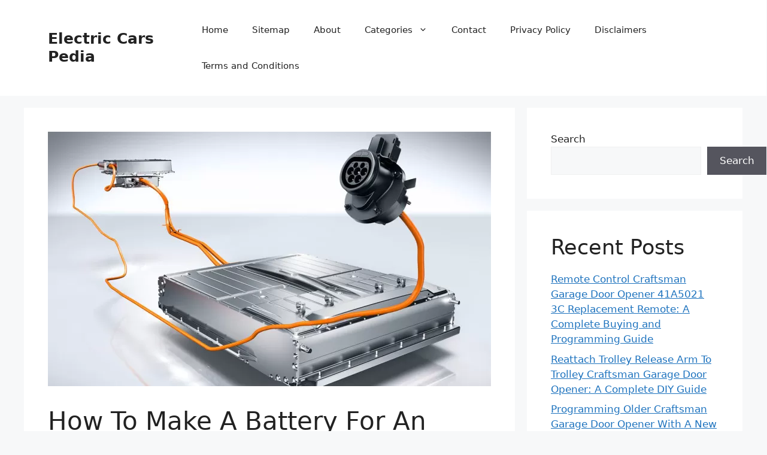

--- FILE ---
content_type: text/html; charset=utf-8
request_url: https://www.google.com/recaptcha/api2/aframe
body_size: 266
content:
<!DOCTYPE HTML><html><head><meta http-equiv="content-type" content="text/html; charset=UTF-8"></head><body><script nonce="gb9Rw8_OXt3X_fFwHCed3w">/** Anti-fraud and anti-abuse applications only. See google.com/recaptcha */ try{var clients={'sodar':'https://pagead2.googlesyndication.com/pagead/sodar?'};window.addEventListener("message",function(a){try{if(a.source===window.parent){var b=JSON.parse(a.data);var c=clients[b['id']];if(c){var d=document.createElement('img');d.src=c+b['params']+'&rc='+(localStorage.getItem("rc::a")?sessionStorage.getItem("rc::b"):"");window.document.body.appendChild(d);sessionStorage.setItem("rc::e",parseInt(sessionStorage.getItem("rc::e")||0)+1);localStorage.setItem("rc::h",'1768990169131');}}}catch(b){}});window.parent.postMessage("_grecaptcha_ready", "*");}catch(b){}</script></body></html>